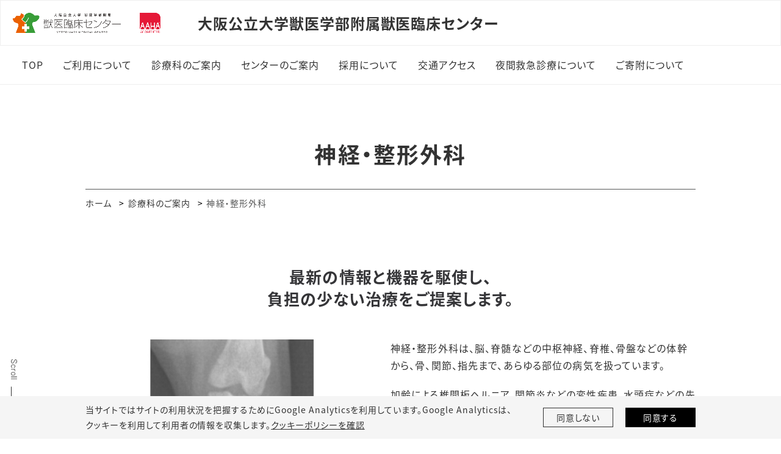

--- FILE ---
content_type: text/html;charset=UTF-8
request_url: https://www.omu.ac.jp/vet/vmc/department/neurology/index.html
body_size: 33041
content:
<!DOCTYPE html>
<html lang="ja">
<head prefix="og: http://ogp.me/ns# fb: http://ogp.me/ns/fb# article: http://ogp.me/ns/article#">
  <meta charset="utf-8">
  <title>神経・整形外科｜診療科のご案内｜獣医臨床センター | Veterinary Medical Center</title>
  <meta name="viewport" content="width=device-width, initial-scale=1.0" id="viewport">
  
    
      
        <meta name="description" content="大阪公立大学獣医学部附属獣医臨床センターのホームページです。">
      
    
  
  
  <meta http-equiv="X-UA-Compatible" content="IE=edge">
  <meta name="format-detection" content="telephone=no">
  <meta name="google" content="nositelinkssearchbox">
  <link rel="stylesheet" href="/powercmsx/themes/medium_site/fonts/font-awesome/css/font-awesome.min.css">
  <link rel="stylesheet" href="/powercmsx/themes/medium_site/js/lib.min.css">
  <link rel="stylesheet" href="/vet/vmc/css/style_variables.css">
  <link rel="stylesheet" href="/powercmsx/themes/medium_site/css/style.css">
  <link rel="stylesheet" href="/vet/vmc/css/style.css">
  
    <link rel="icon" href="/vet/vmc/assets/ms_site_setting/ms_site_setting-favicon-107.png">
  

  <meta property="og:url" content="https://www.omu.ac.jp/vet/vmc/department/neurology/index.html">
  <meta property="og:title" content="神経・整形外科｜診療科のご案内｜獣医臨床センター | Veterinary Medical Center">
  <meta property="og:site_name" content="獣医臨床センター | Veterinary Medical Center">
  <meta property="og:type" content="article">
  
    
      
        <meta property="og:description" content="大阪公立大学獣医学部附属獣医臨床センターのホームページです。">
      
    
  
  <meta name="twitter:card" content="summary">
  <meta name="twitter:site" content="@OsakaMetUniv">
  
  <script src="/powercmsx/themes/medium_site/js/jquery.min.js"></script>
  
<script>
  var ga_optin_show = true;
  var ga_key = "UA-195161857-2";
  var ga_disable_key = "ga-disable-" + ga_key;
  var ga4_key = "G-5756VLRSV6";
  var ga4_disable_key = "ga-disable-" + ga4_key;
  var cookie_save_path = "/vet/vmc/";

  // get opt-in cookie
  function read_cookie(name) {
    var result = document.cookie.match(new RegExp(name + '=([^;]+)'));
    result && (result = result[1]);
    return result;
  }

  // get opt-in cookie
  var optin_val = read_cookie("ga_cookie_opt_in");
  if (optin_val === "yes") {
    console.log("[opt-in] true");
    window[ga_disable_key] = false;
    window[ga4_disable_key] = false;
    
    window["ga-disable-G-QG5GS24F87"] = false;
  } else {
    console.log("[opt-in] false");
    window[ga_disable_key] = true;
    window[ga4_disable_key] = true;
    
    window["ga-disable-G-QG5GS24F87"] = true;
  }
</script>

<!-- Google Tag Manager -->
<script>(function (w, d, s, l, i) {
    w[l] = w[l] || []; w[l].push({
      'gtm.start':
        new Date().getTime(), event: 'gtm.js'
    }); var f = d.getElementsByTagName(s)[0],
      j = d.createElement(s), dl = l != 'dataLayer' ? '&l=' + l : ''; j.async = true; j.src =
        'https://www.googletagmanager.com/gtm.js?id=' + i + dl; f.parentNode.insertBefore(j, f);
  })(window, document, 'script', 'dataLayer', 'GTM-MG7M58S');</script>
<!-- End Google Tag Manager -->





<!-- Global site tag (gtag.js) - Google Analytics -->
<script async src="https://www.googletagmanager.com/gtag/js?id=G-QG5GS24F87"></script>
<script>
  window.dataLayer = window.dataLayer || [];
  function gtag(){dataLayer.push(arguments);}
  gtag('js', new Date());
  gtag('config', 'G-QG5GS24F87');
</script>
<!-- End Global site tag (gtag.js) - Google Analytics -->


  
</head>

<body class="color__site nav-top ">
  
    
<!-- Google Tag Manager (noscript) -->
<noscript><iframe src="https://www.googletagmanager.com/ns.html?id=GTM-MG7M58S" height="0" width="0" style="display:none;visibility:hidden"></iframe></noscript>
<!-- End Google Tag Manager (noscript) -->

<nav class="g-nav navbar">
	<div class="g-nav__head">
		<div class="g-nav__fbox">
			<div class="g-nav__fbox_col01">
				<div class="g-nav__logo">

				
					<div class="g-nav__logo__box">
					
						<a class="g-nav__logo-link" href="/vet/vmc/">
							<div class="navbar-brand g-nav__brand">
								<picture>
									<source srcset="/vet/vmc/assets/ms_site_setting/ms_site_setting-sitelogo_navtop_sp-107.png" media="(max-width: 1200px)">
									<img class="g-nav__brand-img" src="/vet/vmc/assets/ms_site_setting/ms_site_setting-sitelogo_navtop-107.png" alt="大阪公立大学獣医学部附属獣医臨床センター">
								</picture>
							</div>
						</a>
					
					
						<a class="g-nav__logo-link" href="/vet/vmc/">
							<div class="g-nav__medium_site">
								<span class="g-nav__medium_site-jp">
									<span class="g-nav__medium_site-jp-item g-nav__medium_site-jp__ttl">大阪公立大学獣医学部附属獣医臨床センター</span>
								</span>
							</div>
						</a>
					
					</div>

			  
				</div>
			</div>

			<div class="g-nav__fbox_col02">
				

				

				

				</div>
			</div>

		

		<button class="navbar-toggler g-nav__sp-toggler collapsed g-nav__link_btn" data-href="#g-nav__box_01" type="button" data-toggle="collapse" data-target="#g-nav__menu" aria-controls="g-nav__menu" aria-expanded="false" aria-label="Toggle navigation">
			<span class="navbar-toggler-icon"></span>
			<span class="navbar-toggler-text">Menu</span>
		</button>


		<div class="g-nav__searchbox_pc" id="g-nav__box_01_pc">
			<ul class="g-nav__list g-nav__list_1">
				<li class="g-nav__item">
					<div class="g-nav__search-blk_pc">
						<p class="g-nav__search-ttl_pc">サイト内検索</p>
						<form class="g-nav__search-form_pc" method="get" action="/vet/vmc/search/">
							<input class="g-nav__search-txt_pc" type="text" name="q" placeholder="キーワードを入力" value="">
							<button class="g-nav__search-btn_pc" type="submit">検索</button>
						</form>
					</div>
				</li>
			</ul>
		</div>

	</div>

	<div class="gnav-main">
		<ul class="gnav-main__list1">








  <li class="gnav-main__item1">
    <div class="pcollapse__head">
    
      <a class="gnav-main__link1" href="/vet/vmc/">
        <span class="gnav-main__link1-jp">TOP</span>
      </a>
    
    </div>
  </li>





  <li class="gnav-main__item1">
    <div class="pcollapse__head">
    
      <a class="gnav-main__link1 arrow_toggle" href="">
        <span class="gnav-main__link1-jp">ご利用について</span>
      </a>
      
      


<div class="gnav-main__box1 gnav-main__box1_ptn1">
<ul class="gnav-main__list2">

  <li class="gnav-main__item2"><a class="gnav-main__link2" href="/vet/vmc/guide/index.html">ご利用について</a></li>




  <li class="gnav-main__item2"><a class="gnav-main__link2" href="/vet/vmc/guide/schedule/index.html">診療日と時間について</a></li>




  <li class="gnav-main__item2"><a class="gnav-main__link2" href="/vet/vmc/guide/appointment/index.html">予約から診療までの流れ</a></li>




  <li class="gnav-main__item2"><a class="gnav-main__link2" href="/vet/vmc/guide/hospitalization/index.html">入院の流れ</a></li>




  <li class="gnav-main__item2"><a class="gnav-main__link2" href="/vet/vmc/guide/operation/index.html">手術を受けるまでの流れ</a></li>




  <li class="gnav-main__item2"><a class="gnav-main__link2" href="/vet/vmc/guide/question/index.html">よくあるご質問</a></li>




  <li class="gnav-main__item2"><a class="gnav-main__link2" href="/vet/vmc/guide/veterinarian/index.html">獣医師の方へ</a></li>




  <li class="gnav-main__item2"><a class="gnav-main__link2" href="/vet/vmc/guide/blood_donation/index.html">献血ドナー募集について</a></li>

</ul>
</div>


    
    </div>
  </li>





  <li class="gnav-main__item1">
    <div class="pcollapse__head">
    
      <a class="gnav-main__link1 arrow_toggle" href="">
        <span class="gnav-main__link1-jp">診療科のご案内</span>
      </a>
      
      


<div class="gnav-main__box1 gnav-main__box1_ptn1">
<ul class="gnav-main__list2">

  <li class="gnav-main__item2"><a class="gnav-main__link2" href="/vet/vmc/department/index.html">診療科のご案内</a></li>




  <li class="gnav-main__item2"><a class="gnav-main__link2" href="/vet/vmc/department/oncology/index.html">腫瘍科</a></li>




  <li class="gnav-main__item2"><a class="gnav-main__link2" href="/vet/vmc/department/soft_tissue/index.html">軟部組織外科</a></li>




  <li class="gnav-main__item2"><a class="gnav-main__link2" href="/vet/vmc/department/neurology/index.html">神経・整形外科</a></li>




  <li class="gnav-main__item2"><a class="gnav-main__link2" href="/vet/vmc/department/ophthalmology/index.html">眼科</a></li>




  <li class="gnav-main__item2"><a class="gnav-main__link2" href="/vet/vmc/department/cardiology/index.html">循環器科</a></li>




  <li class="gnav-main__item2"><a class="gnav-main__link2" href="/vet/vmc/department/medicine/index.html">内科</a></li>




  <li class="gnav-main__item2"><a class="gnav-main__link2" href="/vet/vmc/department/large_animals/index.html">大動物科</a></li>




  <li class="gnav-main__item2"><a class="gnav-main__link2" href="/vet/vmc/department/inspection/index.html">検査科</a></li>




  <li class="gnav-main__item2"><a class="gnav-main__link2" href="/vet/vmc/department/gazoushindan/index.html">画像診断科</a></li>




  <li class="gnav-main__item2"><a class="gnav-main__link2" href="/vet/vmc/department/anesth/index.html">麻酔科</a></li>




  <li class="gnav-main__item2"><a class="gnav-main__link2" href="/vet/vmc/department/gastroenterology/index.html">消化器科</a></li>




  <li class="gnav-main__item2"><a class="gnav-main__link2" href="/vet/vmc/department/nightmedical/index.html">夜間救急診療科</a></li>




  <li class="gnav-main__item2"><a class="gnav-main__link2" href="/vet/vmc/department/social_worker/index.html">あんしん獣医療相談室</a></li>

</ul>
</div>


    
    </div>
  </li>





  <li class="gnav-main__item1">
    <div class="pcollapse__head">
    
      <a class="gnav-main__link1 arrow_toggle" href="">
        <span class="gnav-main__link1-jp">センターのご案内</span>
      </a>
      
      


<div class="gnav-main__box1 gnav-main__box1_ptn1">
<ul class="gnav-main__list2">

  <li class="gnav-main__item2"><a class="gnav-main__link2" href="/vet/vmc/center/index.html">センターのご案内</a></li>




  <li class="gnav-main__item2"><a class="gnav-main__link2" href="/vet/vmc/center/greeting/index.html">臨床センター長の挨拶</a></li>




  <li class="gnav-main__item2"><a class="gnav-main__link2" href="/vet/vmc/center/facility/index.html">施設のご案内</a></li>




  <li class="gnav-main__item2"><a class="gnav-main__link2" href="/vet/vmc/center/veterinarian/index.html">獣医師のご紹介</a></li>




  <li class="gnav-main__item2"><a class="gnav-main__link2" href="/vet/vmc/center/staff/index.html">スタッフのご紹介</a></li>




  <li class="gnav-main__item2"><a class="gnav-main__link2" href="/vet/vmc/center/challenge/index.html">新たな治療への挑戦</a></li>




  <li class="gnav-main__item2"><a class="gnav-main__link2" href="/vet/vmc/center/seminar/index.html">セミナーのご案内</a></li>

</ul>
</div>


    
    </div>
  </li>





  <li class="gnav-main__item1">
    <div class="pcollapse__head">
    
      <a class="gnav-main__link1 arrow_toggle" href="">
        <span class="gnav-main__link1-jp">採用について</span>
      </a>
      
      


<div class="gnav-main__box1 gnav-main__box1_ptn1">
<ul class="gnav-main__list2">

  <li class="gnav-main__item2"><a class="gnav-main__link2" href="/vet/vmc/recruit/index.html">採用について</a></li>




  <li class="gnav-main__item2"><a class="gnav-main__link2" href="/vet/vmc/recruit/work/index.html">働く環境</a></li>




  <li class="gnav-main__item2"><a class="gnav-main__link2" href="/vet/vmc/recruit/guideline/index.html">募集要項・応募の流れ</a></li>




  <li class="gnav-main__item2"><a class="gnav-main__link2" href="/vet/vmc/recruit/faq/index.html">求人に関するQ&A</a></li>

</ul>
</div>


    
    </div>
  </li>





  <li class="gnav-main__item1">
    <div class="pcollapse__head">
    
      <a class="gnav-main__link1" href="/vet/vmc/access/">
        <span class="gnav-main__link1-jp">交通アクセス</span>
      </a>
    
    </div>
  </li>





  <li class="gnav-main__item1">
    <div class="pcollapse__head">
    
      <a class="gnav-main__link1" href="/vet/vmc/nightmedical/">
        <span class="gnav-main__link1-jp">夜間救急診療について</span>
      </a>
    
    </div>
  </li>





  <li class="gnav-main__item1">
    <div class="pcollapse__head">
    
      <a class="gnav-main__link1 arrow_toggle" href="">
        <span class="gnav-main__link1-jp">ご寄附について</span>
      </a>
      
      


<div class="gnav-main__box1 gnav-main__box1_ptn1">
<ul class="gnav-main__list2">

  <li class="gnav-main__item2"><a class="gnav-main__link2" href="https://www.omu.ac.jp/vet/vmc/donation/index.html">ご寄附について</a></li>




  <li class="gnav-main__item2"><a class="gnav-main__link2" href="https://www.omu.ac.jp/vet/vmc/donation/return/index.html">ご寄附のお礼</a></li>

</ul>
</div>


    
    </div>
  </li>

	  </ul>
		<ul class="gnav-main__list3">
			
		</ul>
	</div>


	<div class="collapse navbar-collapse g-nav__block" id="g-nav__menu">
			<div class="g-nav__link-blk" id="g-nav__link-blk">
				<button class="navbar-toggler navbar-toggler_close" type="button" data-toggle="collapse" data-target="#g-nav__menu" aria-controls="g-nav__menu" aria-expanded="false" aria-label="Toggle navigation">
					<span class="navbar-toggler-icon"></span>
				</button>


				<div class="g-nav__menu-fbox">
					<div class="g-nav__menu-link">
						<div class="g-nav__box-list">
							<ul class="g-nav__box g-nav__list_lv1 pcollapse pcollapse_t1" id="g-nav__box_01">








  <li class="nav-item g-nav__list_lv1-item pcollapse__box">
    <div class="pcollapse__head">
    
      <a class="nav-link g-nav__list_lv1-link" href="/vet/vmc/">
        <span class="g-nav__list_lv1-jp">TOP</span>
      </a>
    
    </div>
  </li>





  <li class="nav-item g-nav__list_lv1-item pcollapse__box">
    <div class="pcollapse__head">
    
      <a class="nav-link g-nav__list_lv1-link pcollapse__toggle" data-toggle="collapse" href="" role="button" aria-expanded="false">
        <span class="g-nav__list_lv1-jp">ご利用について</span>
      </a>
      
      


<div class="pcollapse__body collapse">
<ul class="g-nav__list_lv2 pcollapse__content">

  <li class="g-nav__list_lv2-item"><a class="g-nav__list_lv2-link" href="/vet/vmc/guide/index.html">ご利用について</a></li>




  <li class="g-nav__list_lv2-item"><a class="g-nav__list_lv2-link" href="/vet/vmc/guide/schedule/index.html">診療日と時間について</a></li>




  <li class="g-nav__list_lv2-item"><a class="g-nav__list_lv2-link" href="/vet/vmc/guide/appointment/index.html">予約から診療までの流れ</a></li>




  <li class="g-nav__list_lv2-item"><a class="g-nav__list_lv2-link" href="/vet/vmc/guide/hospitalization/index.html">入院の流れ</a></li>




  <li class="g-nav__list_lv2-item"><a class="g-nav__list_lv2-link" href="/vet/vmc/guide/operation/index.html">手術を受けるまでの流れ</a></li>




  <li class="g-nav__list_lv2-item"><a class="g-nav__list_lv2-link" href="/vet/vmc/guide/question/index.html">よくあるご質問</a></li>




  <li class="g-nav__list_lv2-item"><a class="g-nav__list_lv2-link" href="/vet/vmc/guide/veterinarian/index.html">獣医師の方へ</a></li>




  <li class="g-nav__list_lv2-item"><a class="g-nav__list_lv2-link" href="/vet/vmc/guide/blood_donation/index.html">献血ドナー募集について</a></li>

</ul>
</div>


    
    </div>
  </li>





  <li class="nav-item g-nav__list_lv1-item pcollapse__box">
    <div class="pcollapse__head">
    
      <a class="nav-link g-nav__list_lv1-link pcollapse__toggle" data-toggle="collapse" href="" role="button" aria-expanded="false">
        <span class="g-nav__list_lv1-jp">診療科のご案内</span>
      </a>
      
      


<div class="pcollapse__body collapse">
<ul class="g-nav__list_lv2 pcollapse__content">

  <li class="g-nav__list_lv2-item"><a class="g-nav__list_lv2-link" href="/vet/vmc/department/index.html">診療科のご案内</a></li>




  <li class="g-nav__list_lv2-item"><a class="g-nav__list_lv2-link" href="/vet/vmc/department/oncology/index.html">腫瘍科</a></li>




  <li class="g-nav__list_lv2-item"><a class="g-nav__list_lv2-link" href="/vet/vmc/department/soft_tissue/index.html">軟部組織外科</a></li>




  <li class="g-nav__list_lv2-item"><a class="g-nav__list_lv2-link" href="/vet/vmc/department/neurology/index.html">神経・整形外科</a></li>




  <li class="g-nav__list_lv2-item"><a class="g-nav__list_lv2-link" href="/vet/vmc/department/ophthalmology/index.html">眼科</a></li>




  <li class="g-nav__list_lv2-item"><a class="g-nav__list_lv2-link" href="/vet/vmc/department/cardiology/index.html">循環器科</a></li>




  <li class="g-nav__list_lv2-item"><a class="g-nav__list_lv2-link" href="/vet/vmc/department/medicine/index.html">内科</a></li>




  <li class="g-nav__list_lv2-item"><a class="g-nav__list_lv2-link" href="/vet/vmc/department/large_animals/index.html">大動物科</a></li>




  <li class="g-nav__list_lv2-item"><a class="g-nav__list_lv2-link" href="/vet/vmc/department/inspection/index.html">検査科</a></li>




  <li class="g-nav__list_lv2-item"><a class="g-nav__list_lv2-link" href="/vet/vmc/department/gazoushindan/index.html">画像診断科</a></li>




  <li class="g-nav__list_lv2-item"><a class="g-nav__list_lv2-link" href="/vet/vmc/department/anesth/index.html">麻酔科</a></li>




  <li class="g-nav__list_lv2-item"><a class="g-nav__list_lv2-link" href="/vet/vmc/department/gastroenterology/index.html">消化器科</a></li>




  <li class="g-nav__list_lv2-item"><a class="g-nav__list_lv2-link" href="/vet/vmc/department/nightmedical/index.html">夜間救急診療科</a></li>




  <li class="g-nav__list_lv2-item"><a class="g-nav__list_lv2-link" href="/vet/vmc/department/social_worker/index.html">あんしん獣医療相談室</a></li>

</ul>
</div>


    
    </div>
  </li>





  <li class="nav-item g-nav__list_lv1-item pcollapse__box">
    <div class="pcollapse__head">
    
      <a class="nav-link g-nav__list_lv1-link pcollapse__toggle" data-toggle="collapse" href="" role="button" aria-expanded="false">
        <span class="g-nav__list_lv1-jp">センターのご案内</span>
      </a>
      
      


<div class="pcollapse__body collapse">
<ul class="g-nav__list_lv2 pcollapse__content">

  <li class="g-nav__list_lv2-item"><a class="g-nav__list_lv2-link" href="/vet/vmc/center/index.html">センターのご案内</a></li>




  <li class="g-nav__list_lv2-item"><a class="g-nav__list_lv2-link" href="/vet/vmc/center/greeting/index.html">臨床センター長の挨拶</a></li>




  <li class="g-nav__list_lv2-item"><a class="g-nav__list_lv2-link" href="/vet/vmc/center/facility/index.html">施設のご案内</a></li>




  <li class="g-nav__list_lv2-item"><a class="g-nav__list_lv2-link" href="/vet/vmc/center/veterinarian/index.html">獣医師のご紹介</a></li>




  <li class="g-nav__list_lv2-item"><a class="g-nav__list_lv2-link" href="/vet/vmc/center/staff/index.html">スタッフのご紹介</a></li>




  <li class="g-nav__list_lv2-item"><a class="g-nav__list_lv2-link" href="/vet/vmc/center/challenge/index.html">新たな治療への挑戦</a></li>




  <li class="g-nav__list_lv2-item"><a class="g-nav__list_lv2-link" href="/vet/vmc/center/seminar/index.html">セミナーのご案内</a></li>

</ul>
</div>


    
    </div>
  </li>





  <li class="nav-item g-nav__list_lv1-item pcollapse__box">
    <div class="pcollapse__head">
    
      <a class="nav-link g-nav__list_lv1-link pcollapse__toggle" data-toggle="collapse" href="" role="button" aria-expanded="false">
        <span class="g-nav__list_lv1-jp">採用について</span>
      </a>
      
      


<div class="pcollapse__body collapse">
<ul class="g-nav__list_lv2 pcollapse__content">

  <li class="g-nav__list_lv2-item"><a class="g-nav__list_lv2-link" href="/vet/vmc/recruit/index.html">採用について</a></li>




  <li class="g-nav__list_lv2-item"><a class="g-nav__list_lv2-link" href="/vet/vmc/recruit/work/index.html">働く環境</a></li>




  <li class="g-nav__list_lv2-item"><a class="g-nav__list_lv2-link" href="/vet/vmc/recruit/guideline/index.html">募集要項・応募の流れ</a></li>




  <li class="g-nav__list_lv2-item"><a class="g-nav__list_lv2-link" href="/vet/vmc/recruit/faq/index.html">求人に関するQ&A</a></li>

</ul>
</div>


    
    </div>
  </li>





  <li class="nav-item g-nav__list_lv1-item pcollapse__box">
    <div class="pcollapse__head">
    
      <a class="nav-link g-nav__list_lv1-link" href="/vet/vmc/access/">
        <span class="g-nav__list_lv1-jp">交通アクセス</span>
      </a>
    
    </div>
  </li>





  <li class="nav-item g-nav__list_lv1-item pcollapse__box">
    <div class="pcollapse__head">
    
      <a class="nav-link g-nav__list_lv1-link" href="/vet/vmc/nightmedical/">
        <span class="g-nav__list_lv1-jp">夜間救急診療について</span>
      </a>
    
    </div>
  </li>





  <li class="nav-item g-nav__list_lv1-item pcollapse__box">
    <div class="pcollapse__head">
    
      <a class="nav-link g-nav__list_lv1-link pcollapse__toggle" data-toggle="collapse" href="" role="button" aria-expanded="false">
        <span class="g-nav__list_lv1-jp">ご寄附について</span>
      </a>
      
      


<div class="pcollapse__body collapse">
<ul class="g-nav__list_lv2 pcollapse__content">

  <li class="g-nav__list_lv2-item"><a class="g-nav__list_lv2-link" href="https://www.omu.ac.jp/vet/vmc/donation/index.html">ご寄附について</a></li>




  <li class="g-nav__list_lv2-item"><a class="g-nav__list_lv2-link" href="https://www.omu.ac.jp/vet/vmc/donation/return/index.html">ご寄附のお礼</a></li>

</ul>
</div>


    
    </div>
  </li>

							</ul>
							<div class="g-nav__box g-nav__box_search" id="g-nav__box_02">

								<div class="g-nav__search-blk">
									<form class="g-nav__search-form" method="get" action="/vet/vmc/search/">
										<input class="g-nav__search-txt" type="text" name="q" placeholder="キーワードを入力" value="">
										<button class="g-nav__search-btn" type="submit"><img src="/powercmsx/themes/medium_site/img/ico_search-gray.svg" alt=""></button>
									</form>
								</div>
							</div>

							

						</div>
					</div>



				

				<div class="g-nav__sns">
					<ul class="g-nav__sns-list">

					</ul>
				</div>
			</div>
	</div>
</nav>
  

  <main class="contents">
    <div class="sidescroll"></div>
    <div class="pblock">
      <h1 class="ptitle ptitle_t2">
        <span class="ptitle__title">神経・整形外科</span>
      </h1>

      
<div class="pblock-kuzu">
  <nav>
    <ol class="breadcrumb">
      <li class="breadcrumb-item"><a href="/vet/vmc/">ホーム</a></li>

      
        <li class="breadcrumb-item"><a href="/vet/vmc/department/">診療科のご案内</a></li>
        
      

      <li class="breadcrumb-item active" aria-current="page">神経・整形外科</li>
    </ol>
  </nav>
</div>

      <div class="editor__main">
        
        

        
        

        
          <div>
            <div class="entry-body">
<section class="department">
<p class="midashi">最新の情報と機器を駆使し、<br class="sp__none">負担の少ない治療をご提案します。</p>
<div class="clearfix">
<div class="col50 fr">
<p>神経・整形外科は、脳、脊髄などの中枢神経、脊椎、骨盤などの体幹から、骨、関節、指先まで、あらゆる部位の病気を扱っています。</p>
<p>加齢による椎間板ヘルニア、関節炎などの変性疾患、水頭症などの先天性疾患、腫瘍、外傷、骨折など、病気の種類や損傷の部位は多岐にわたります。また骨折の部分が大きい場合や関節に及ぶ場合はロッキングプレートを用いた手術を行う他、顕微鏡を用いた低侵襲手術により、体への負担を少なくするとともに、術後の早期回復を目指します。</p>
</div>
<p class="ac"><img class="h-img" src="/vet/vmc/assets/images/neurology01.jpg" alt=""></p>
</div>
<section>
<h2 class="mt00">こんな症状がみられたら要チェック！</h2>
<p class="orange-dot"><span>●</span> 立てない、歩けない　<span>●</span> フラフラする　<span>●</span> 足を上げる　<span>●</span> 痛がる　<span>●</span> 発作を起こす　<br class="sp__none"><span>●</span> 行動異常がある</p>
</section>
<section>
<h2>取り扱う疾患</h2>
<p>骨折、脱臼、靭帯損傷、椎間板ヘルニア、関節炎、脊髄損傷、脳脊髄腫瘍、脳脊髄炎、水頭症、てんかん</p>
</section>
<section>
<h2>主なスタッフ</h2>
<h3>私たちがあんしん獣医療をお届けします</h3>
<div class="flex">
<div><a href="/vet/vmc/center/veterinarian/#veterinarian_12"></a><a href="/vet/vmc/center/veterinarian/#veterinarian_51"><img src="/vet/vmc/assets/images/veterinarian_staff/img_veterinarian_51.jpg" alt="">
<p class="name"><span>科長/准教授</span>富張　瑞樹</p>
</a></div>
<div><a href="/vet/vmc/center/veterinarian/#veterinarian_25"><img src="/vet/vmc/assets/images/veterinarian_staff/img_veterinarian_25.jpg" alt="">
<p class="name"><span>副科長／特任臨床講師</span>金城　綾二</p>
</a></div>
<div><a href="/vet/vmc/center/veterinarian/#veterinarian_52"><img src="/vet/vmc/assets/images/veterinarian_staff/img_veterinarian_52.jpg" alt="">
<p class="name"><span>特任臨床准教授</span>中本　裕也</p>
</a></div>
<div></div>
<div><a href="/vet/vmc/center/veterinarian/#veterinarian_67"><img src="https://www.omu.ac.jp/vet/vmc/assets/images/veterinarian_staff/img_veterinarian_67.jpg" alt="">
<p class="name"><span>勤務獣医師</span>林　香慧</p>
</a></div>
</div>
</section>
<section>
<h2>症例・実績</h2>
<h3>神経疾患</h3>
<p>椎間板ヘルニアに対する減圧、脊髄および脳腫瘍の切除、水頭症に対するVPシャント、脊椎骨折・脱臼の整復</p>
<h3>整形外科疾患</h3>
<p>骨折・脱臼に対する整復、靭帯損傷に対する整復</p>
</section>
<div class="topics">
<h3 class="ac"><span class="sp__none">＼</span>ここが強み！<br class="pc__none">神経・整形外科トピックス<span class="sp__none">／</span></h3>
<div class="clearfix"><img class="t-img" src="/vet/vmc/assets/images/neurology02.jpg" alt="">
<div class="txt">
<p>近年、動物の高齢化に伴って、さまざまな神経や骨、関節など運動器の病気が増加する中、健康の維持や、生活の質の向上が求められています。当センターでは、最新の情報を取り入れながら、負担やストレスが少ない治療法をご提案するよう心掛けるとともに、より高い機能回復を目指すために、最新機器を取り入れた低侵襲手術を行っています。</p>
</div>
</div>
</div>
</section>
</div>
          </div>
          <div class="mt-30">
            
          </div>

          <!-- SNS-Share[] -->
          

        
      </div>
    </div>
  </main>
  
<div class="cookie pbox pbox_clr_light fixed-bottom" id="optin-box">
	<div class="pblock mb-0 pt-10 pb-10">
		<div class="d-md-flex align-items-center">
			<div class="w-md-75">
				<p class="fz__small mb-sp-20">当サイトではサイトの利用状況を把握するためにGoogle Analyticsを利用しています。Google Analyticsは、<br class="d-sp-none">クッキーを利用して利用者の情報を収集します。<a class="plink plink_type_underline" href="https://www.omu.ac.jp/cookiepolicy/">クッキーポリシーを確認</a></p>
			</div>
			<div class="w-md-25">
				<div class="row row-cols-2 gutters-20 fz__small">
					<div class="col">
						<a class="cookie__link plink plink_type_box plink_type_box_slim" href="" id="ga-opt-in-false">同意しない</a>
					</div>
					<div class="col">
						<a class="cookie__link plink plink_type_box plink_type_box_slim plink_type_box_black" href="" id="ga-opt-in-true">同意する</a>
					</div>
				</div>
			</div>
		</div>
	</div>
</div>

  <footer class="ft">
	<p class="ft__pagetop pagetop"><a class="ft_pagetop-link scroll" href="#">PageTop</a></p>
	<div class="pblock mb-0">
		<div class="ft__cont">
			<div class="w-md-60">
				
					
						<div id="footernavi" class="clearfix">
<dl class="clearfix">
<dt><a href="/vet/vmc/guide/">ご利用について</a></dt>
<dd><a href="/vet/vmc/guide/schedule/">診療日と時間について</a></dd>
<dd><a href="/vet/vmc/guide/appointment/">予約から診療までの流れ</a></dd>
<dd><a href="/vet/vmc/guide/hospitalization/">入院の流れ</a></dd>
<dd><a href="/vet/vmc/guide/operation/">手術を受けるまでの流れ</a></dd>
<dd><a href="/vet/vmc/guide/question/">よくあるご質問</a></dd>
<dd><a href="/vet/vmc/guide/veterinarian/">獣医師の先生へ</a></dd>
<dd><a href="/vet/vmc/guide/blood_donation/">献血ドナー募集について</a></dd>
</dl>
<dl class="clearfix">
<dt><a href="/vet/vmc/department/">診療科のご案内</a></dt>
<dd><a href="/vet/vmc/department/oncology/">腫瘍科</a></dd>
<dd><a href="/vet/vmc/department/soft_tissue/">軟部組織外科</a></dd>
<dd><a href="/vet/vmc/department/neurology/">神経・整形外科</a></dd>
<dd><a href="/vet/vmc/department/ophthalmology/">眼科</a></dd>
<dd><a href="/vet/vmc/department/cardiology/">循環器科</a></dd>
<dd><a href="/vet/vmc/department/medicine/">内科</a></dd>
<dd><a href="/vet/vmc/department/large_animals/">大動物科</a></dd>
<dd><a href="/vet/vmc/department/inspection/">検査科</a></dd>
<dd><a href="/vet/vmc/department/gazoushindan/">画像診断科</a></dd>
<dd><a href="/vet/vmc/department/anesth/">麻酔科</a></dd>
<dd><a href="/vet/vmc/department/gastroenterology/index.html">消化器科</a></dd>
<dd><a href="https://www.omu.ac.jp/vet/vmc/nightmedical/">夜間救急診療科</a></dd>
<dd><a href="/vet/vmc/department/social_worker/">あんしん獣医療相談室</a></dd>
</dl>
<dl class="clearfix">
<dt><a href="/vet/vmc/center/">センターのご案内</a></dt>
<dd><a href="/vet/vmc/center/greeting/">臨床センター長の挨拶</a></dd>
<dd><a href="/vet/vmc/center/facility/">施設のご案内</a></dd>
<dd><a href="/vet/vmc/center/veterinarian/">獣医師・スタッフのご紹介</a></dd>
<dd><a href="/vet/vmc/center/challenge/">新たな治療への挑戦</a></dd>
<dd><a href="/vet/vmc/center/seminar/">セミナーのご案内</a></dd>
</dl>
<dl class="clearfix">
<dt><a href="/vet/vmc/recruit/">採用について</a></dt>
<dd><a href="/vet/vmc/recruit/work/">働く環境</a></dd>
<dd><a href="/vet/vmc/recruit/guideline/">募集要項・応募の流れ</a></dd>
<dd><a href="/vet/vmc/recruit/faq/">求人に関するQ&amp;A</a></dd>
</dl>
<dl class="clearfix">
<dt><a href="/vet/vmc/nightmedical/">夜間救急診療について</a></dt>
<dd><a href="/vet/vmc/access/">交通アクセス</a></dd>
<dd><a href="/vet/vmc/contact/">お問い合わせ</a></dd>
<dd class="mt30"><a href="https://www.omu.ac.jp/" target="_blank" rel="noopener">大阪公立大学</a></dd>
<dd><a href="https://www.omu.ac.jp/vet/" target="_blank" rel="noopener">獣医学部／研究科</a></dd>
</dl>
</div>
<p class="ft__medium_site"><span>&nbsp;</span><span></span></p>
<div class="nameBox clearfix">
<p class="name"><a href="/vet/vmc/">大阪公立大学獣医学部附属獣医臨床センター</a></p>
<address>大阪府泉佐野市りんくう往来北1番地の58</address><address>TEL:072-463-5082</address></div>
					
				
					
				
					<ul class="ft__sns-list mb-30">

					</ul>
			</div>

			<div class="w-md-20">
				
					
				
					
				
			</div>
			<div class="w-md-20">
				
					
				
					
				
			</div>
		</div>

		<div class="ft__btm-menu">
			<div class="ft__btm-menu">
				<ul class="plink-list-inline plink-list-inline_border_1 justify-content-md-center">

				</ul>
			</div>
		</div>
	</div>
	<p class="ft__copy">&copy; 2022 Osaka Metropolitan University.</p>
</footer>
  <script src="/powercmsx/themes/medium_site/js/bootstrap.bundle.min.js"></script>
<script src="/powercmsx/themes/medium_site/js/lib.min.js"></script>
<script src="/powercmsx/themes/medium_site/js/lib/lottie.min.js"></script>
<script src="/powercmsx/themes/medium_site/js/common.js"></script>
<script src="/powercmsx/themes/medium_site/js/script.js"></script>
<script src="/vet/vmc/js/script_footer.js"></script>
</body>
</html>

--- FILE ---
content_type: text/css
request_url: https://www.omu.ac.jp/vet/vmc/css/style_variables.css
body_size: 84
content:


:root {
  /* [base_theme_color] #caa82b=rgb(202,168,43) */

  --theme: #e65000;

}

--- FILE ---
content_type: text/css
request_url: https://www.omu.ac.jp/vet/vmc/css/style.css
body_size: 46060
content:
@charset "utf-8";
/***************************************************
CSS information
File name  : custom.css
Style info :カスタムスタイルシート
**************************************************
カラー設定
メインカラー1：#62301e
メインカラー2：#e65000
薄カラー：#fff6e9
テキストカラー：#1d1d1d
薄ライン：#cccccc
************************************************** */

/* 記事更新汎用
---------------------------------------------------*/
/*茶色枠*/
.bg-clr{
  border: 1px solid #62301e;
  padding: 20px;
  max-width:500px;
  width:100%;
  box-sizing:border-box;
}
.tar{
float:right;
}
.floating_50{
overflow:hidden;
font-size:1.4rem;
padding:25px 0 0;
}
.floating_50 figure {
width:50%;
float:right;
margin:0 0 10px 20px;
font-size:0.9rem;
}
.floating_50 figure img{
width:100%;
margin:0 0 5px;
}
.floating_35{
overflow:hidden;
font-size:1.4rem;
margin:20px 0 0 0;
}
.floating_35_right{
overflow:hidden;
font-size:1.4rem;
margin:20px 0 0 0;
}
.floating_35 figure{
width:35%;
float:left;
margin:0 20px 20px 0;
font-size:0.9rem;
}
.floating_35_right figure{
width:35%;
float:right;
margin:0 0 20px 20px;
font-size:0.9rem;
}
.floating_35 figure img{
width:100%;
margin:0 0 5px;
}
.floating_35_right figure img{
width:100%;
margin:0 0 5px;
}
.flex_margin_02{
justify-content:space-between;
display:flex;
}
.flex_margin_02 figure{
width:48%!important;
}
@media screen and (max-width:640px) {
.floating_50 figure{
width:100%;
float:none;
margin:10px 0 20px;
text-align:center;
}
.floating_35 figure{
width:80%;
float:none;
margin:10px auto 20px;
text-align:center;
}
.floating_35_right figure{
width:80%;
float:none;
margin:10px auto 20px;
text-align:center;
}
.floating_35 img{
width:80%;
float:none;
margin:10px auto 20px;
display:block;
}
.floating_35_right img{
width:80%;
float:none;
margin:10px auto 20px;
display:block;
}
.flex_margin_02{
display:block;
}
.flex_margin_02 figure{
width:100%!important;
}
}
.flex_margin figure{
width:48%!important;
}
.flex_margin{
justify-content:space-between;
}
/* 全体共通
---------------------------------------------------*/
body {
  background-color: #fff !important;
}
.grd {
  background: none !important;
}
.clearfix:before, .clearfix:after {
  content: " ";
  display: table;
}
.clearfix:after {
  clear: both;
}
.clearfix {
 *zoom: 1;
}
.txt_center {
  text-align: center;
}
a:hover {
  color: #999999 !important;
}

a:hover img {
  opacity: 0.3;
  transition: opacity .3s;
  background: #fff;
}

.icon-color {
  color: #62301e !important;
}

.contents a:not([class]):not([id]) {
  color: #333;
  text-decoration: none;
}
.contents a:not([class]):not([id])::before {
  display: none;
}

/* レイアウト用
---------------------------------------------------*/
.mt00 { margin-top: 0 !important; }
.mt10 { margin-top: 10px !important; }
.mt20 { margin-top: 20px !important; }
.mt30 { margin-top: 30px !important; }
.mt35 { margin-top: 35px !important; }
.mt40 { margin-top: 40px !important; }
.mt50 { margin-top: 50px !important; }
.mt85 { margin-top: 85px !important; }
.mt125 { margin-top: 125px !important; }

.mb00 { margin-bottom: 0 !important; }
.mb10 { margin-bottom: 10px !important; }
.mb20 { margin-bottom: 20px !important; }
.mb30 { margin-bottom: 30px !important; }
.mb40 { margin-bottom: 40px !important; }
.mb50 { margin-bottom: 50px !important; }
.mb60 { margin-bottom: 60px !important; }
.mb70 { margin-bottom: 70px !important; }

.col10 { width: 10% !important; }
.col20 { width: 20% !important; }
.col30 { width: 30% !important; }
.col40 { width: 40% !important; }
.col50 { width: 50% !important; }
.col60 { width: 60% !important; }
.col70 { width: 70% !important; }
.col72 { width: 72% !important; }
.col80 { width: 80% !important; }
.col90 { width: 90% !important; }
.col100 { width: 100% !important; }

@media screen and (max-width: 640px) {
  .col10, .col20, .col30, .col40, .col50, .col60, .col70, .col72, .col80, .col90{
    width: 100%!important;
  }
}

.fl,.imgL,.alignLeft {
  display: inline;
  float: left;
  margin-right: 20px;
  margin-bottom: 20px;
}

.fr,.imgR,.alignRight {
  display: inline;
  float: right;
  margin-left: 20px;
  margin-bottom: 20px;
}

.al { text-align: left !important; }
.ac { text-align: center !important; }

.ar { text-align: right !important; }

/* ヘッダー
---------------------------------------------------*/
#header {
  background-color:#ffffff !important;
}
/*タグライン*/
#header #tagline {
  background-color: #62301e !important;
}
/*サイトタイトル*/
#header .site-title-image img {
  width: 290px !important;
  height: auto !important;
}
/*検索*/
#site-search {
  margin-top: 10px;
}
/*パンくずリスト*/
#topic-path {
  background-color: #ffffff !important;
}

/* グローバルナビ
---------------------------------------------------*/
/*グローバルメニュー*/
.nav-top .gnav-main__link2 {
  font-size: 1.4rem;
}

/* コンテンツ
---------------------------------------------------*/
/*幅（PC）*/
#contents.two-column-left #main {
  width: 720px !important;
  padding-bottom: 50px;
}
@media screen and (max-width: 640px) {
  #contents.two-column-left #main {
    padding-bottom: 0;
  }
}

/*タイトルまわり*/
#main header.entry-title {
  background-color:#ffffff !important;
  padding: 0 !important;
  border-bottom: 1px solid #62301e;
  margin-bottom: 30px !important;
}
.entry-body header.entry-title h1 a, #main header.entry-title h1 span {
  font-size: 1.5rem;
  color:#62301e !important;
  border: none !important;
  padding-left: 0 !important;
}
.entry-body h2 {
  font-size: 2.0rem !important;
  color:#62301e !important;
  padding-left: 10px !important;
  border-left: solid 4px #e65000 !important;
  margin-top:40px!important;
}
.entry-body h3 {
  font-size: 1.8rem !important;
  color:#e65000 !important;
  margin: 10px 0 10px!important;
}
.entry-body .midashi {
  font-size: 2.2rem !important;
  font-weight: bold;
  color:#505050;
  margin-bottom: 1em !important;
}

/*タイトルバーの「一覧を見る」ボタン*/
.entry-title .btn-list {
  display: none;
}
/*投稿日時、カテゴリー*/
.home .entry-meta {
  display: none;
}

/* コンテンツ */
.entry-body article {
  margin-bottom: 20px;
  padding: 10px 0 0;
  border: none;
}

/*リンクボタン aタグのclassに設定、

anを内包してボタンテキスト*/
.button { /*ボタンベース*/
  margin: 20px 0;
  min-width: 400px;
  display: inline-block;
  text-align: center;
  text-decoration: none;
  outline: none;
  position: relative;
  z-index: 2;
  background-color: #fff;
  border: 2px solid #62301e;
  color: #62301e;
  overflow: hidden;
  border-radius: 8px;
}
.button__hover {
  margin: 0;
  background: #62301e!important;
  color: #fff!important;
}
.button > span { /*ボタンテキスト*/
  display: inline-block;
  font-size: 1.5rem;
  padding: 15px 20px;
}
.button::before,
.button::after {
  position: absolute;
  z-index: -1;
  display: block;
  content: '';
}
.button,
.button::before,
.button::after {
  -webkit-box-sizing: border-box;
  -moz-box-sizing: border-box;
  box-sizing: border-box;
  -webkit-transition: all .3s;
  transition: all .3s;
}
.button::after {
  top: 0;
  left: -100%;
  width: 100%;
  height: 100%;
}
.button:hover {
  color: #fff!important;
}
.button:hover::after {
  left: 0;
  background-color: #62301e;
}

/*リンクボタン2 div等のclassに設定、aタグを内包してボタンテキスト*/
.button2 {
  min-width: 400px;
  display: inline-block;
  text-align: center;
  outline: none;
  position: relative;
  z-index: 2;
  background-color: #fff;
  border: 2px solid #62301e;
  color: #62301e;
  overflow: hidden;
}
.button2 > a {
  display: block;
  font-size: 1.5rem;
  text-decoration: none;
  padding: 15px 20px;
  background: url(/vet/vmc/assets/images/common/arrow_bt.png) no-repeat 10px center;
  background-size: 18px 18px;
}
.button2::before,
.button2::after {
  position: absolute;
  z-index: -1;
  display: block;
  content: '';
}
.button2,
.button2::before,
.button2::after {
  -webkit-box-sizing: border-box;
  -moz-box-sizing: border-box;
  box-sizing: border-box;
  -webkit-transition: all .3s;
  transition: all .3s;
}
.button2:hover a {
  color: #fff!important;
}
.button2::after {
  top: 0;
  left: -100%;
  width: 100%;
  height: 100%;
}
.button2:hover::after {
  left: 0;
  background-color: #62301e;
}
.button2:hover a {
  background: url(/vet/vmc/assets/images/common/arrow_bt_on.png) no-repeat 10px center;
  background-size: 18px 18px;
}

/*テーブルまわり*/
.entry-body table th,
.entry-body table td {
    padding: 5px 8px;
    border: 1px solid #ccc;
    text-align: left;
    vertical-align: top;
}

/* サイドバーエリア（主にピックアップバナー）
---------------------------------------------------*/
/*幅*/
.two-column-left #contents #left-sidebar {
  width: 200px;
}
#left-sidebar .widget:first-child {
  margin-top: 0;
}

/*バナー間のライン*/
#left-sidebar .widget-banner {
  margin: 0;
  padding: 0;
  border-bottom: 1px solid #b4b4b4 !important;
}

/*予約受付バナーが一番上に来ること*/
#left-sidebar .widget-banner:first-child, #left-sidebar .widget-banner:last-child {
  border-bottom: none !important;
}
#left-sidebar .widget-textarea {
  padding: 0 !important;
}

/*予約電話番号バナー*/
#left-sidebar .widget-textarea .call_banner {
  width: 200px;
  height: 140px;
  background: url(/vet/vmc/assets/images/common/banner_yoyaku.png) no-repeat;
  background-size: 200px 140px;
}
#left-sidebar .widget-textarea .call_banner a {
  display: none;
}

/* サイドウィジェット メニュー（主にカテゴリーメニュー）
---------------------------------------------------*/
.side-widget-area .widget {
  margin: 20px 0;
  border: none;
}
.widget-menu li {
  font-weight: normal;
  clear: both;
  border-top-color: #b4b4b4;
}
.widget-menu li:first-child {
  border-top: 2px solid #e65000;
}
.widget-menu li a {
  margin: 0;
  padding: 10px 0 10px 25px;
  background: url(/vet/vmc/assets/images/common/arrow1.png) no-repeat 10px center !important;
  background-size: 5px 8px !important;
}
.widget-menu li .icon-arrow-circle { /*標準アロー*/
  display: none;
}
.widget-menu-boder-color {
  border: none !important;
}
/*マウスオーバー*/
.widget-menu li.selected a,
.widget-menu li a:hover {
  background: url(/vet/vmc/assets/images/common/arrow3.png) no-repeat 10px center,
    url(/vet/vmc/assets/images/common/navi_bg.png) repeat !important;
  background-size: 5px 8px,40px !important;;
}
.widget-menu li.selected a span
,
.widget-menu li a:hover span {
  color: #fff!important;
}

/* ニュース　レイアウト画像2枚横並び
---------------------------------------------------*/
.entry-body .img_2{
  overflow: hidden;
  width:100%;
  padding: 0;
  margin: 0!important;
}
.entry-body .img_2 li{
  margin: 0 4% 0 0!important;
  float: left;
  width:48%;
  padding: 0;
  list-style: none;
}
.entry-body .img_2 li:last-child{
  margin: 0!important;
}
.img_2 li img{
  width:100%;
}
@media screen and (max-width: 640px) {
.entry-body .img_2 li{
  margin: 0 0 20px!important;
  float: none;
  width:100%;
}
}

/* ニュース　レイアウト画像3枚横並び
---------------------------------------------------*/
.entry-body .img_3{
  overflow: hidden;
  width:100%;
  padding: 0;
  margin: 0!important;
}
.entry-body .img_3 li{
  margin: 0 4% 0 0!important;
  float: left;
  width:30%;
  padding: 0;
  list-style: none;
}
.entry-body .img_3 li:last-child{
  margin: 0!important;
}
.img_3 li img{
  width:100%;
}
@media screen and (max-width: 640px) {
.entry-body .img_3 li{
  margin: 0 0 20px!important;
  float: none;
  width:100%;
}
}

/* フッターナビゲーション
---------------------------------------------------*/
.w-md-60 {
  width: 100%!important;
}
.w-md-20 {
  display: none;
}

.ft {
  padding: 20px 0;
  background-color: #fff6e9 !important;
}
.ft dl {
  width: 20%;
  list-style-type: none;
  float: left;
  margin-bottom: 1em;
}
.ft dt {
  font-size: 16px;
  font-weight: bold;
  margin: 0.5em 0;
}
.ft dt a {
  text-decoration: none;
}
.ft dd {
  margin: 0;
}
.ft dd a {
  font-size: 14px;
  text-decoration: none;
  padding: 5px 15px;
  display: inline-block;
  background: url(/vet/vmc/assets/images/common/arrow1.png) no-repeat 5px center;
  background-size: 5px 8px;
}
.ft dd ul {
  margin-left: 15px;
}
.ft dd ul li{
  list-style: none;
}
.ft br { /*不要なbrを無効*/
  display: none;
}

@media screen and (max-width: 640px) {
.ft dd ul{
    float: right;
  }
}

/*センター情報*/
.ft .nameBox {
  width: 100%;
  max-width: 700px;
  min-height: 110px;
  margin: 0 auto;
  padding: 0px 150px 0 180px;
  box-sizing: border-box;
  background-image: url(/vet/vmc/assets/images/common/footer_bg.png);
  background-size: contain;
  background-position: center bottom;
  background-repeat: no-repeat;
}
.ft .name {
  margin: 0;
  padding: 20px 0 0;
  color: #505050;
  text-align: center;
  font-size: 16px;
  font-weight: bold;
  line-height: 1em;
}
.ft p.name span{
  font-size: 1.5em;
  line-height: 1.5em;
  display: block;
  margin-left: 20px;
}

@media screen and (max-width: 640px) {
  .ft .name {
    font-size: 1em;
  }
  .ft .name br {
    display: block;
  }
 br.pc_only{
    display:none;
  }
}

.ft .name > span {
  display: block;
  margin: 0;
  padding: 5px 0 0;
  font-size: 0.5em;
  font-weight: lighter;
}
.ft address {
  margin: 0;
  padding: 10px 0 0;
  color: #505050;
  font-size: 0.8em;
  font-style: normal;
  text-align: center;
}

.ft .name a {
  text-decoration: none;
}

/* フッター
---------------------------------------------------*/
#footer {
  background-color: #62301e !important;
}

/*==================================================*/
以下、追記

/* 共通
---------------------------------------------------*/
.notice{
  font-size: 1.2rem!important;
}
.entry-body ul li, .entry-body ol li{
  margin: 8px 0!important;
}
.bold{
  font-weight: bold;
}
.underline{
  text-decoration: underline;
}
.fz__2rem{
  font-size: 2rem!important;
}
.caution{
  color: #e65000;
}
.pt0{
  padding-top: 0!important;
}
.mt0{
  margin-top: 0!important;
}

.block{
  display: block!important;
}

.entry-body p.top__image{
  margin-bottom: 40px!important;
  text-align: center;
}
.entry-body ul, .entry-body ol{
  margin-left:13px!important;
}
#main .category-title{
  display: none!important;
}
.borderB__none{
  border-bottom:none!important;
}

.contact__box{
  width: 70%;
  padding: 2% 5%;
  margin: 40px auto 0!important;
  background: #f0ede5;
  text-align: center;
}

section ul.check_list li:before {
  content: '';
  width: 15px;
  height: 15px;
  display: inline-block;
  border-radius: 0;
  background: url(/vet/vmc/assets/images/check_list.png);
  position: relative;
  left: -10px;
  top: 3px;
}

@media screen and (max-width: 640px) {
  p.contact__box{
  width: 90%;
  text-align: left;
  }
}

section ul{
  list-style: none;
  padding:0;
  margin:0;
}
section ul li {
  padding-left: 1em;
  text-indent: -.7em;
}
section ul li:before {
  content: '';
  width: 6px;
  height: 6px;
  display: inline-block;
  border-radius: 100%;
  background: #e65000;
  position: relative;
  left: -10px;
  top: -2px;
}
@media screen and (max-width: 640px) {
  div.tabele__container{
    overflow-x:auto;
    white-space: nowrap;
  }
}

.entry-body p,
.entry-body ul,
.entry-body ol,
.entry-body dl{
  margin: 10px 0 20px;
}

/* トップページ
---------------------------------------------------*/

/*メインビジュアル*/
.home-mv__item::after {
  padding-top: 270px!important;
}
.home-mv__slide .slick-list {
  background: url(/vet/vmc/assets/images/common/main_bg.png) repeat;
}

/*トップ センターの強み */
.toppage .blog-list h1 {
  display: none;
}
.home-sec .midashi {
  font-size: 24px;
  font-weight: bold;
  color:#505050;
  margin-bottom: 1em !important;
}
.home-sec .midashi span {
  font-size: 1.2em;
  color:#e65000;
}
div.index__imgBox{
  display: flex;
  justify-content: center;
  margin-left: 0!important;
  width: 100%;
}
div.index__imgBox p{
  margin-right:10px!important;
}
div.index__imgBox p:nth-child(3) {
  margin-right: 0!important
}

/*トップ 新着情報 */
.home-sec {
      padding: 0 0 40px;
}
.ttl__style01 {
    margin-bottom: 20px!important;
}
#wrap-recent2 article {
  border: 1px solid #e6e6e6 !important;
}
.recent-tab a {
  background: #f0ede5!important;
}
.recent-tab a.selected {
  background: #62301e!important;
  color: #fff;
}
.recent-tab{
  border-left: 1px solid #999!important;
}
.recent-tab li{
  border-top: 1px solid #999!important;
  border-right: 1px solid #999!important;
}
#wrap-recent2 article{
  border: 1px solid #999!important;
}

/* center センターのご案内 - 医療コンセプト、センターの強み
---------------------------------------------------*/
div.concept__imgBox{
  display: flex;
  justify-content: center;
  margin-left: 0!important;
  margin-bottom: 40px;
  width: 100%;
}
div.concept__imgBox p{
  margin-right:15px!important;
}
div.concept__imgBox p:nth-child(1) {
  margin-left: 15px!important
}

@media screen and (max-width: 640px) {
  div.concept__imgBox{
    flex-wrap:wrap;
    text-align: center;
  }
  div.concept__imgBox p{
 width: 45%;
  }
  div.concept__imgBox p:nth-child(1) {
    margin-left: 0!important
  }
  ul.concept__imgBox li:nth-child(2) {
    margin-right:0!important;
  }
}

/* schedule 診療日と時間について
---------------------------------------------------*/
.entry-body section.schedule dl{
  margin-left: 5px!important;
}
.entry-body section.schedule dl dt {
  padding-left: 1em;
  text-indent: -.7em;
  font-weight: normal!important;
  float:left;
}
.entry-body section.schedule dl dt:before {
  content: '';
  width: 10px;
  height: 10px;
  display: inline-block;
  border-radius: 0;
  background: #e65000;
  position: relative;
  left: -7px;
}

table.schedule tbody th{
  font-weight: normal;
  background: #f7f5f2!important;
}
table.schedule tbody td{
  text-align: center!important;
}
table.schedule tbody tr.th__bg01 th{
  background: #f0ede5!important;
}
table.schedule tbody tr.ac th{
  text-align: center!important;
}

/* appointment 初めての方・受診までの流れ
    hospitalization 入院の流れ
    operation 手術を受けるまでの流れ
    veterinarian 獣医師の先生へ
---------------------------------------------------*/
.entry-body div.flow__box {
  border-left: 2px solid #e65000;
  position: relative;
  margin: 40px auto 40px 15px;
  padding-bottom: 30px;
}
.entry-body div.flow__box:after{
  content: "";
  position: absolute;
  bottom: -15px;
  left: -10px;
  width: 0px;
  height: 0px;
  margin: auto;
  border-style: solid;
  border-color: #e65000 transparent transparent transparent;
  border-width: 15px 9px 0 9px;
}
.entry-body div.flow__box.after__none:after{
  content: none;
}
.entry-body div.flow__box div.flow__box__inner {
margin-left: 35px;
}

.entry-body div.flow__box h2{
  border-left:none!important;
  display: table;
  padding: 0!important;
  margin-left: -20px;
}
.entry-body div.flow__box h2 span{
  line-height: 35px;
}
.entry-body div.flow__box h2 span.num{
  color: #e65000;
  background: #fff;
  border: 2px solid #e65000;
  text-align: center;
  width: 35px;
  height: 35px;
  margin-right: 15px;
  float: left;
}
.entry-body div.flow__box h3{
  color: #333!important;
  margin-top: 20px!important;
  font-size: 1.4rem!important;
}
.entry-body div.flow__box .flow__box__inner .ttl__about{
  font-size: 1.7rem!important;
  margin-top: 40px!important;
}

div.pink__box{
  padding: 10px 30px;
  background: #fdede5;
}
.entry-body ul li ul{
  margin-left: -5px!important;
}
div.flow__box .pink__box ul li ul li:before {
  content:none!important;
}
div.pink__box p {
  margin-bottom: 10px!important;
}

div.flow__box__inner .txt__mark{
  background: #fdede5;
}
div.flow__box__inner a.txt__mark{
  text-decoration: none;
  border-bottom: 1px solid #e65000;
}

div.round__box{
  padding: 10px 30px;
  border: 1px solid #333;
  border-radius: 5px
}

@media screen and (max-width: 640px) {
  .pink__box{
    padding:5px 10px!important;
  }
}

/* facility 施設のご案内
---------------------------------------------------*/
.entry-body section.facility section{
  border-bottom: 1px solid #62301e;
}
.entry-body section.facility section:last-child{
  border-bottom: 0!important;
  margin-bottom: 0!important;
}
.entry-body section.facility .flex{
  display: flex;
  flex-flow: wrap;
}
.entry-body section.facility .flex .txt__introduction {
    flex: inherit !important;
    width: 330px;
    margin-left: 0 !important;
    padding-top: 5px;
    border-top: 1px dashed #ccc;
}
.entry-body section.facility .flex .txt__introduction:nth-child(2n) {
    margin-left: 60px !important;
}
.entry-body section.facility .flex .txt__introduction{
  padding-top: 15px;
  border-top: 1px dashed #ccc;
}
.entry-body section.facility .engineer .flex .txt__introduction{
  flex: inherit!important;
  width: 300px;
}
.entry-body section.facility .flex .txt__introduction:nth-child(-n+2){
  border-top: none;
}
@media screen and (max-width: 640px) {
  .entry-body section.facility .flex{
    display: block;
    }
  .entry-body section.facility .txt__introduction{
    margin-left: 0;
  }
  .entry-body section.facility .flex .txt__introduction{
    width: 100%!important;
  }
  .entry-body section.facility .flex .txt__introduction:nth-child(2n) {
    margin-left:0!important;
    border-top: 1px dashed #ccc;
  }
  .entry-body section.facility .flex .txt__introduction:first-child {
    padding-top: 0;
  }
}

/* veterinarian, staff 獣医師・スタッフのご紹介
---------------------------------------------------*/
/*獣医師*/
div.btn__box{
  text-align: center;
  margin-bottom: 45px;
  display: flex;
}
div.btn__box a{
  min-width: 0!important;
  width: 48%;
  margin: auto 1%;
}
@media screen and (max-width: 640px) {
  div.btn__box{
    display: block;
  }
  div.btn__box a{
    width:100%;
    margin: 0;
  }
  div.btn__box a:nth-child(1){
    border-radius: 8px 8px 0 0;
  }
  div.btn__box a:nth-child(2){
    border-radius: 0 0 8px 8px;
  }
}

.entry-body section.veterinarian section,
.entry-body section.staff section{
  border-bottom: 1px solid #62301e;
}

div.introduction__box{
  border-bottom: 1px solid #62301e;
  padding-bottom: 10px;
  margin-bottom: 40px;
}
div.introduction__box:last-child,
.entry-body section.veterinarian section:last-child,
.entry-body section.staff section:last-child {
  border-bottom: 0!important;
  margin-bottom: 0!important;
}
div.introduction__box div.txt__introduction h3 span{
  font-size: 1.3rem;
}
.entry-body section.veterinarian .flex{
  display: flex;
  justify-content: space-between;
}
.entry-body section.veterinarian .img__people{
  width:170px;
}
.entry-body section.veterinarian .flex .txt__introduction,
.entry-body section.staff .flex .txt__introduction {
    flex: inherit !important;
    margin-left: 0 !important;
    padding-top: 5px;
}
.entry-body section.veterinarian .flex .txt__introduction:nth-child(2n),
.entry-body section.staff .flex .txt__introduction:nth-child(2n) {
    margin-left: 60px !important;
}
.entry-body section.staff .type02 .flex .txt__introduction:nth-child(2n){
  margin-left: 0!important;
}
.entry-body section.veterinarian div.introduction__box.type02 .txt__introduction{
  flex: inherit!important;
  width: 210px;
  padding-top: 5px;
}
.entry-body section.veterinarian div.introduction__box.type02 .txt__introduction:nth-child(-n+4){
  border-top: none;
  padding-top: 0;
}

.entry-body section.veterinarian dl{
  margin-left: 5px!important;
}
.entry-body section.veterinarian dl dt {
  padding-left: 1em;
  text-indent: -.7em;
  font-weight: normal!important;
  float:left;
}
.entry-body section.veterinarian dl dt:before {
  content: '';
  width: 10px;
  height: 10px;
  display: inline-block;
  border-radius: 0;
  background: #e65000;
  position: relative;
  left: -7px;
}

.entry-body section.veterinarian dl.adviser{
  margin-left: -5px!important;
}
.entry-body section.veterinarian dl.adviser dt {
  width: 180px;
}
.entry-body section.veterinarian dl.adviser dt:before {
  display: none!important;
}

p.detail__link{
  margin-left: 8px!important;
}
p.detail__link:before {
  content: '';
  display: inline-block;
  position: relative;
  left: -7px;
  width: 0px;
  height: 0px;
  border-top: 5px solid transparent;
  border-bottom: 5px solid transparent;
  border-left: 7px solid #e65000;
  border-right: 0px solid transparent;
}

.detail__link__float__box p.detail__link{
  float: left;
  margin-right: 20px!important;
}
.detail__link__float__box:before, .detail__link__float__box:after {
  content: " ";
  display: table;
}
.detail__link__float__box:after {
  clear: both;
}

.entry-body section.veterinarian .flex .txt__introduction{
  width: calc(100% - 170px);
}
@media screen and (max-width: 640px) {
  .entry-body section.veterinarian dl dt {
    float:none;
    margin: 7px 0 5px;
  }
  .entry-body section.veterinarian dl.adviser dt{
    float: left;
    margin: 0;
  }
  .entry-body section.veterinarian .flex{
    display: block;
    }
  .entry-body section.veterinarian .img__people{
    width:100%;
    text-align: center;
  }
  .entry-body section.veterinarian .txt__introduction{
    margin-left: 0;
  }
  .entry-body section.veterinarian div.introduction__box.type02 .txt__introduction{
    width: 100%;
  }
  .entry-body section.veterinarian div.introduction__box.type02 .txt__introduction:nth-child(-n+4){
    border-top: 1px dashed #ccc;
  }
  .entry-body section.veterinarian div.introduction__box.type02 .txt__introduction:first-child{
    border-top: none;
    padding-top: 0;
  }
  .entry-body section.veterinarian .flex .txt__introduction{
    width: 100%;
  }
}

/*その他スタッフ*/
/*その他スタッフ*/
.entry-body section.staff .flex .txt__introduction{
  padding-top: 5px;
  border-top: 1px dashed #ccc;
}
.entry-body section.staff .engineer .flex .txt__introduction{
  flex: inherit!important;
  width: 300px;
}
.entry-body section.staff .flex .txt__introduction:nth-child(-n+2){
  border-top: none;
}
@media screen and (max-width: 640px) {
  .entry-body section.staff .flex .txt__introduction{
    width: 100%!important;
  }
  .entry-body section.staff .flex .txt__introduction:nth-child(2n),
  .entry-body section.veterinarian .flex .txt__introduction:nth-child(2n) {
    margin-left:0!important;
    border-top: 1px dashed #ccc;
  }
  .entry-body section.staff .flex .txt__introduction:first-child {
    padding-top: 0;
  }
}

/* アクセスマップ
---------------------------------------------------*/
#main .access p{
  margin-bottom: 45px!important;
}
#main .access h2{
  margin-bottom: 20px!important;
}

/*iflame版GoogleMap*/
.ggmap {
  position: relative;
  padding-bottom: 56.25%;
  padding-top: 30px;
  height: 0;
  overflow: hidden;
}
.ggmap iframe,
.ggmap object,
.ggmap embed {
  position: absolute;
  top: 0;
  left: 0;
  width: 100%;
  height: 100%;
  border: 0;
}

/* よくあるご質問
---------------------------------------------------*/
#main .question h2{
  margin-bottom: 35px!important;
}
#main .question h3 span{
  color: #62301e;
}
#main .question section{
  margin-bottom: 35px;
}
#main .question section p{
  margin-left: 45px!important;
}

@media screen and (max-width: 640px) {
  #main .question section p{
    margin-left: 0!important;
  }
}

/* セミナー案内
---------------------------------------------------*/
section.seminar__detail{
  margin: 30px auto 30px;
}
section.seminar__detail{
  border-bottom: 1px dashed #62301e;
}
section.seminar__detail dl {
}
section.seminar__detail dl dt {
  font-weight: normal!important;
  float: left;
  margin-right:10px;
}
section.seminar__detail dt,
section.seminar__detail dd {
  padding: 3px;
}
.entry-body section.seminar__detail dd ol {
  margin-top: 0 !important;
  margin-left: 68px!important;
}
.entry-body section.seminar__detail dd ol.mt__none{
  margin-top: -8px !important;
}

section.seminar__detail h3 span{
  color: #505050;
}

div.seminar__box{
  width: 70%;
  margin: 30px auto;
  padding: 2%;
  background: #f0ede5;
  text-align: center;
}

/* recruit 採用情報
---------------------------------------------------*/
table.recruit{
  margin-top: 30px!important;
}
table.recruit caption{
    font-size: 1.2em;
    font-weight: bold;
    color: #e65000;
    margin: 10px 0 5px;
    text-align: left;
}
table.recruit tbody th{
  font-weight: normal;
  width: 25%;
}
table.recruit tbody th{
  background: #f0ede5!important
}
@media screen and (max-width: 640px) {
  .entry-body table.recruit tbody th{
    font-weight: normal;
    width: 35%;
  }
}
.entry-body table.recruit ol{
  margin: 0 auto 0 20px!important;
}
.entry-body table.recruit ol li{
  margin: 0!important;
}

/*リクルートページ改装 200625追加*/
#recruit section#anc03,
#recruit section#anc04,
#recruit section#anc05,
#recruit section#anc06,
#recruit section#anc07{
  margin-top: 80px;
}

#recruit h1{
  color: #FFF;
  font-size: 2.6rem!important;
  color: #62301e !important;
  padding-left: 0 !important;
  border-bottom: 1px solid #62301e;
  margin: 30px 0!important;
}
#recruit img.w262{
  width: 262px;
}
#recruit .innerLink{
  padding: 0!important;
  border: none!important;
}

#recruit div.timeflow__box{
  border-left: 5px solid #f7cab2;
  margin: 0 auto 0 15px;
}
#recruit div.timeflow__box h3{
  padding: 0!important;
  margin-top: 0!important;
  margin-left: -20px!important;
  color: #e65000;
  line-height: 36px;
  border-left: none!important;
}
#recruit div.timeflow__box h3 img {
  margin-left: 0;
  margin-right: 15px;
}
#recruit div.timeflow__box hr{
  border-top: 1px dashed #9d9d9d!important;
  margin: 25px 30px;
}

#recruit div.timeflow__box__inner{
  margin-left: 35px;
  padding-bottom: 15px;
}
#recruit div.timeflow__box__inner img{
  margin-top: -40px;
}
#recruit #anc03 .timeflow__box p{
  margin: 0!important;
}
#recruit .pink__box ul.dotnone__list{
  margin-left: 0!important;
}
#recruit .pink__box ul.dotnone__list li{
  padding-left: 0!important;
  text-indent: 0!important;
}
#recruit .pink__box ul.dotnone__list li:before{
  content: none;
}
#recruit section#anc05{
  padding-top: 20px;
  margin-top: -20px;
}
@media screen and (max-width: 640px) { /*SP時*/
  #recruit div.timeflow__box__inner img{
    margin-top: 0!important;
  }
  #recruit .contact__box{
    text-align: left;
    width: auto;
  }
}

/* レスポンシブ用 共通
---------------------------------------------------*/
@media screen and (min-width: 641px) { /*PC時*/
  .pc__none,
  .pr__block{
    display: none!important;
  }
}

@media screen and (max-width: 640px) { /*SP時*/
  .sp__none, .pr__block{
    display: none!important;
  }
  .sp__w100{
    width: 100%;
  }
}

hr {
  margin-bottom: 30px!important;
  border-top: 1px solid #62301e!important;
}

/* **********************************************************************************
以下 sp用css
********************************************************************************** */

@media screen and (max-width: 640px) {
/* 全体共通
---------------------------------------------------*/
/*マウスオーバー解除*/
a:hover {
  color: inherit !important;
}
a:hover img {
  opacity: inherit !important;
  transition: inherit !important;
  background: inherit !important;
}

/* レイアウト用
---------------------------------------------------*/
.mb00 { margin-bottom: 0 !important; }
.mb10 { margin-bottom: 10px !important; }
.mb20 { margin-bottom: 20px !important; }
.mb30 { margin-bottom: 30px !important; }
.mb50 { margin-bottom: 50px !important; }

.col10,.col20,.col30,.col40,.col50,.col60,.col70,.col80,.col90 { width: 100% !important; }

/* ヘッダー
---------------------------------------------------*/
/*サイトタイトル*/
#header .site-title-image {
  margin: 10px auto !important;
}
#header .site-title-image img {
  width: 90% !important;
  height: auto !important;
}
/*マウスオーバー解除*/
#header #global-navi ul.sub-menu > li > a:hover {
  background: inherit !important;
}

/* グローバルナビ
---------------------------------------------------*/
#header #global-navi li a {
  padding: 10px 0 !important;
  border-bottom: 1px solid #fff;
}
#header #change-viewport-smp-to-pc {
  background-color: #f0ede5 !important;
}

/* コンテンツ
---------------------------------------------------*/
#contents {
  padding: 3em 15px;
}
#contents.two-column-left #main {
  width: 100% !important;
}

/*リンクボタン*/
.button {
  min-width: inherit;
  display: block;
}
/*マウスオーバー解除*/
.button:hover {
  color: #62301e !important;
}
.button::before,
.button::after {
    display: none;
}

/* サイドバーエリア
---------------------------------------------------*/
/*幅*/
#left-sidebar {
  width: 100% !important;
}
/*予約電話番号バナー*/
#left-sidebar .widget-textarea .call_banner {
  width: 100%;
  height: auto;
  background: none;
}
#left-sidebar .widget-textarea .call_banner a {
  width: 100%;
  display: block;
}

/*ピックアップバナー*/
#left-sidebar .widget-banner {
  width: 50%;
  float: left;
  border: none !important;
}
#left-sidebar .widget-banner p {
  text-align: center;
}
#left-sidebar .widget-banner img {
  width: 100%;
}

/*マウスオーバー解除*/
.widget-menu li a:hover {
  background: url(/vet/vmc/assets/images/common/arrow2.png) no-repeat 10px center !important;
  background-size: 5px 8px !important;
}
.widget-menu li a:hover span {
  color: inherit !important;
}

/* サイドウィジェット メニュー
---------------------------------------------------*/

/* フッターナビゲーション
---------------------------------------------------*/
#footernavi dl {
  width: 100%;
  float: none;
}
#footernavi dd {
  float: left;
}
@media screen and (max-width: 640px) {
  #footernavi .mt30{
    margin-top: 0!important;
  }
}

/*センター情報*/
.ft .nameBox {
  width: 100%;
  margin: 0 auto;
  padding: 25px 0 0px;
  background-position: top left, top right;
}
@media screen and (max-width: 640px) {
  .ft .nameBox {
    background-size: contain;
  }
}

/* フッター
---------------------------------------------------*/

/* トップページ
---------------------------------------------------*/
.toppage .midashi {
  text-align: left;
  font-size: 1.8em !important;
  }
.toppage .midashi span {
  font-size: 1.0em !important;
  }

}

/* **********************************************************************************
以下 印刷用 print.css
********************************************************************************** */

@media print{
  @page {
    size: A4;
    margin: 15mm;
  }
  body {
    -webkit-print-color-adjust: exact;
  }
  .pc__none{
    display: none!important;
  }
  .print__w250{
    width: 250px;
  }
  .pr__none{
    display: none;
  }
  .pr__block{
    display: block;
  }
  @import "css/_pc";
}

/* department 診療科のご案内
  20190917追記
---------------------------------------------------*/
.entry-body section.department_index .flex{
  display: flex;
  flex-flow: wrap;
}
.entry-body section.department_index .flex div{
  width: 300px;
  margin-right: 50px;
  margin-bottom: 30px;
}
.entry-body section.department_index .flex div:nth-child(3n) {
  margin-right: 0;
}
.entry-body section.department_index .flex div p{
  margin: 9px 0 0 0;
}
.department_index div.socialwoker__link{
  width: 100%!important;
  margin: 0 auto;
}

.entry-body section.department_index .midashi {
  font-size: 22px!important;
  font-weight: bold;
  color:#505050;
  margin-bottom: 1em !important;
}
.entry-body section.department_index .midashi span {
  font-size: 26px;
  color:#e65000;
}

.entry-body section.department .midashi {
  font-size: 26px !important;
  line-height: 36px;
  font-weight: bold;
  color: #353538;
  margin-bottom: 1.5em !important;
  text-align: center;
}

.entry-body section.department .orange-dot__ttl span{
  font-weight: bold;
}

.entry-body section.department .flex{
  display: flex;
  flex-flow: wrap;
}
.entry-body section.department .flex div{
  width: 170px;
  margin-right: 40px;
}
.entry-body section.department .flex div p span{
  display: block;
  font-size: 70%;
}
.entry-body section.department h2.mt00{
  margin-top: 0 !important;
}

.entry-body section.department div.topics{
  margin-top: 50px;
  border: 1px solid #ea4f32;
  padding: 12px 25px 25px 25px;
}
.entry-body section.department div.topics .clearfix img{
  float: left;
  margin-right: 25px;
}
.entry-body section.department div.topics h3{
  font-size: 22px!important;
  color: #353538!important;
  margin-bottom: 20px!important;
}
.entry-body section.department div.topics .clearfix div.txt{

}
.entry-body section.department_index .flex figure{
  position: relative;
  overflow: hidden;
}
.entry-body section.department_index .flex figcaption{
  color: #fff;
  font-size: 22px;
  font-weight: bold;
  background: rgba(230,80,0,.85);
  display: block;
  width:100%;
  padding: 7px 0 5px 15px;
  position: absolute;
  bottom:20px;
}
.entry-body section.department_index .flex figcaption:after{
  content:url(/omu-content/uploads/sites/1166/arrow.png);
  position: absolute;
  right:28px;
  top:8px;
}

.entry-body section.social_worker .midashi {
  font-size: 22px!important;
  font-weight: bold;
  color:#505050;
  margin-bottom: 1em !important;
}
.entry-body section.social_worker .midashi span {
  font-size: 26px;
  color:#e65000;
}
#main .social_worker #content02 span{
  font-weight: bold;
  margin-left: -5px;
}

#main #content01,
#main #content02,
#main #content03,
#main #content04 {
  padding-top: 40px;
  margin-top: -40px;
}

.department a {
  text-decoration: none;
}
.entry-body section.department .flex div p.name{
  line-height: 1.5;
  text-decoration: none;
}
.department .t-img{
  max-width:280px;
}
.department .h-img{
  max-width:480px;
  margin: 0 0 30px 0;
}
@media screen and (max-width: 640px) {
  .entry-body section.department .midashi {
    font-size: 24px !important;
    line-height: 36px;
    font-weight: bold;
    color: #353538;
    margin-bottom: 1.5em !important;
    text-align: left;
}
  .entry-body section.department_index .flex div,
  .entry-body section.department_index .flex div img{
    width: 100%!important;
    margin-right: 0;
  }
  .entry-body section.department_index .flex div:nth-child(3n) {
    margin-right:0!important;
  }
  .entry-body section.department div.topics .clearfix img{
    float: none;
    display: block;
    margin: 0 auto 30px;
  }
  .entry-body section.department .flex{
    justify-content: space-between;
    flex-wrap: wrap
  }
  .entry-body section.department .flex div{
    width: 48%;
    margin-right: 0!important;
    text-align: center;
  }
  .department .t-img{
    max-width:100%;
  }
  .department .h-img{
    max-width:100%;
  }
  .entry-body section.department div.topics .clearfix div.txt{
    margin-top: -10px;
    width: 100%;
    float: none;
  }
}

/* blood_donation 献血ドナー募集について
  20190731追記
---------------------------------------------------*/

.entry-body section.blood_donation table {
  border: 2px solid #ea4f32;
  border-collapse: separate;
  border-radius: 15px;
  border-spacing: 0;
  width: 100%;
}
.entry-body section.blood_donation table td {
  border: none;
  border-bottom: 2px solid #ea4f32;
  padding: 10px 20px;
  width: 50%;
  text-align: center;
}
.entry-body section.blood_donation table tr:first-child td {
  border-radius: 0 5px 0 0;
}
.entry-body section.blood_donation table tr:last-child td {
  border-bottom: none;
  border-radius: 0 0 15px 0;
}
.entry-body section.blood_donation table tr td:nth-child(2n) {
  border-left: 2px solid #ea4f32;
}

.entry-body section.blood_donation table tr td.left{
  text-align: left;
}
.entry-body section.blood_donation table tr td span{
  font-size: 90%;
}

.entry-body section.blood_donation .midashi {
  font-size: 22px!important;
  font-weight: bold;
  color:#505050;
  margin-bottom: 1em !important;
}
.entry-body section.blood_donation .midashi span {
  font-size: 26px;
  color:#e65000;
}
.orange-dot span{
  color:#e65000;
}
.entry-body div.flow__box.flow__none {
  border-left: none!important;
}
.entry-body  div.flow__box.flow__none.last {
  border-left: none!important;
  margin-bottom:0!important;
  padding-bottom: 5px!important;
}
.entry-body div.flow__box.flow__none:after{
  content: none!important;
}
.innerLink{
  padding: 10px 18px 0 25px;
  border: solid 1px #b4b4b4;
}
.entry-body ul.innerLink{
  margin-left: 0!important;
}
.innerLink ul{
  margin: 10px 0!important;
}
.entry-body .innerLink li{
  position: relative;
  display: inline-block;
  margin: 0 25px 13px 2px!important;
}
.innerLink li a{
  text-decoration: none;
}
.innerLink li:after {
    content: '▼';
    display: inline-block;
    color: #e65000;
    position: absolute;
    left: -2px;
    font-size: 80%;
    top: 4px;
}
.innerLink li:before {
    display: none;
}

@media screen and (max-width: 640px) {
  .entry-body .innerLink li{
  position: relative;
  display: block;
  margin: 0 25px 15px 0!important;
}
}

/*ニュース用*/

ul.orange{
  list-style: none;
  padding:0;
  margin:0;
}
ul.orange li {
  padding-left: 1em;
  text-indent: -.7em;
}
ul.orange li:before {
  content: '';
  width: 6px;
  height: 6px;
  display: inline-block;
  border-radius: 100%;
  background: #e65000;
  position: relative;
  left: -10px;
  top: -2px;
}

.newsImg_caption{
  font-size: 14px;
  line-height: 2;
}
.newsImg_flex_02{
  display: flex;
  flex-wrap: wrap;
}
.newsImg_flex_02 figure {
  width: 50%;
  margin-bottom: 40px;
}
@media screen and (max-width:640px) {
  .sp100{
   display: block!important;
   width:100%;
  }
  .sp100 figure{
  width:100%!important;
  }
  .container {
      min-width: auto!important;
  }
}
body{
word-wrap:break-word;
}

.pc__none{
  display: none;
}
@media screen and (max-width:640px) {
  .pc__none{
    display: block;
  }
}

.center{
  text-align: center;
}

small{
  font-size: 12px;
}

.txt__brown{
  color: #62301E;
}

.entry-body .h2__img{
  border-left: none!important;
  padding-left: 0!important;
}

/*就職をお考えの皆様へ 2012リニューアル*/

.entry-body .recruit_index_menu_01{
  display: flex;
  flex-wrap: wrap;
  justify-content: space-between;
}
.entry-body .recruit_index_menu_01 div{
  width: 230px;
  margin-bottom: 15px;
}
.entry-body .recruit_index_menu_01:after{
  content:"";
  display:block;
  width: 230px;
  height:0;
}
@media screen and (max-width: 640px) {
  .entry-body .recruit_index_menu_01 div{
    width: 48%;
  }
  .entry-body .recruit_index_menu_01:after{
    width: 48%;
  }
  #recruit .mb70{
    margin-bottom: 35px!important;
  }
}

.entry-body div.flow__box.num__orange h2{
  margin-top: 0!important;
  margin-left: -22px;
}
.entry-body div.flow__box.num__orange{
  margin-top: 0!important;
  margin-bottom: 0!important;
  border-left: 5px solid #F7CAB2;
}
.entry-body div.flow__box.num__orange h2 span.num{
  border-radius: 20px;
  background: #e65000;
  color: #fff;
}
.entry-body div.flow__box.num__orange:after{
  content: none;
}
.entry-body div.flow__box.num__orange.after__none{
  border-left: 0;
  margin-left: 20px;
}
.entry-body a.btn_brown{
  display: block;
  width: 400px;
  padding: 10px 30px;
  margin: 0 auto 50px;
  border: 2px solid #62301E;
  border-radius: 10px;
  text-align: center;
  text-decoration: none;
}
.entry-body div.flow__box.num__orange h2 span{
  color: #E65000;
}
.entry-body div.flow__box.num__orange h2 span:nth-child(3){
  color: #333333;
  font-size: 16px;
  margin-left: 1em;
}
.entry-body div.flow__box.num__orange h2 span:nth-child(4){
  color: #333333;
  font-size: 14px;
  font-weight: normal;
}

/* Q&A */
#recruit .faq__box{
  margin: 50px 0 70px;
}
#recruit .faq__box *, .faq__box *:after, .faq__box *:before {
  font-family: 'FontAwesome', sans-serif;
  -webkit-box-sizing: border-box;
          box-sizing: border-box;
}
#recruit .faq__box dt, #recruit .faq__box dd{
  position: relative;
  margin-left: 50px;
}
#recruit .faq__box dt {
  position: relative;
  color: #E65000;
  font-size: 18px;
  padding-left: 52px;
  margin-left: 0;
}
#recruit .faq__box dd {
  position: relative;
  border-bottom: 1px solid #B4B4B4;
  color: #333333;
  font-size: 16px;
  padding: 0 0 30px 57px;
  margin: 28px 0 30px 0;
}
#recruit .faq__box dt::before, .faq__box dd::before {
  content: '';
  position: absolute;
  top: -8px;
}
#recruit .faq__box dt::before {
  background: url(/vet/vmc/assets/images/recruit/faq_01.png) no-repeat center;
  background-size: 40px 41px;
  width: 40px;
  height: 41px;
  left: 0;
}
#recruit .faq__box dd::before {
  background: url(/vet/vmc/assets/images/recruit/faq_02.png) no-repeat center;
  background-size: 32px 40px;
  width: 32px;
  height: 40px;
  left: 4px;
}
.entry-body .list-anchor-01{
  display: block;
  border: 1px solid #B4B4B4;
  padding: 18px 22px;
  font-size: 14px;
  margin-bottom: 50px!important;
}
.entry-body .list-anchor-01 li{
  display: inline;
  padding-left: 1.5em;
  margin-right: 30px!important;
}
.entry-body .list-anchor-01 li:before {
  content: '▼';
  display: inline-block;
  color: #E65000;
  position: relative;
  left: -25px;
  top: 0;
  width: 0;
  height: 0;
}
.entry-body .list-anchor-01 li a{
  text-decoration: none;
}
.entry-body .list-anchor-02 li{
  display: block;
}

@media screen and (max-width:640px) {
  .entry-body .list-anchor-01 li{
    display: block;
  }
}

#anc02_a, #anc02_b, #anc02_c,
#anc03_a_01, #anc03_a_02, #anc03_a_03, #anc03_a_04, #anc03_b
#anc04_a, #anc04_b {
  padding-top: 20px;
  margin-top: -20px;
}

.btn_department_checklist_01{
    border: 1px solid #ea4f32;
    padding: 10px;
    margin: 30px auto;
    display: block;
    width: 300px;
    color: #e65000 !important;
    font-weight: bold;
    font-size: 1.1em;
    text-align: center;
}
.btn_department_checklist_01 span{
    color: #333;
    font-weight: normal;
    font-size: 0.8em;
}



--- FILE ---
content_type: image/svg+xml
request_url: https://www.omu.ac.jp/powercmsx/themes/medium_site/img/ico_search-gray.svg
body_size: 550
content:
<svg id="ico_search_gray" xmlns="http://www.w3.org/2000/svg" width="16" height="16.346" viewBox="0 0 16 16.346">
  <rect id="長方形_693" data-name="長方形 693" width="16" height="16" fill="none"/>
  <path id="パス_208" data-name="パス 208" d="M15.9,14.5l-3.3-3.3A6.847,6.847,0,0,0,14,7,6.957,6.957,0,0,0,7,0,6.957,6.957,0,0,0,0,7a6.957,6.957,0,0,0,7,7,6.847,6.847,0,0,0,4.2-1.4l3.3,3.3ZM2,7A4.951,4.951,0,0,1,7,2a4.951,4.951,0,0,1,5,5,4.951,4.951,0,0,1-5,5A4.951,4.951,0,0,1,2,7Z" transform="translate(0 0.446)" fill="#d3d3d3"/>
</svg>
